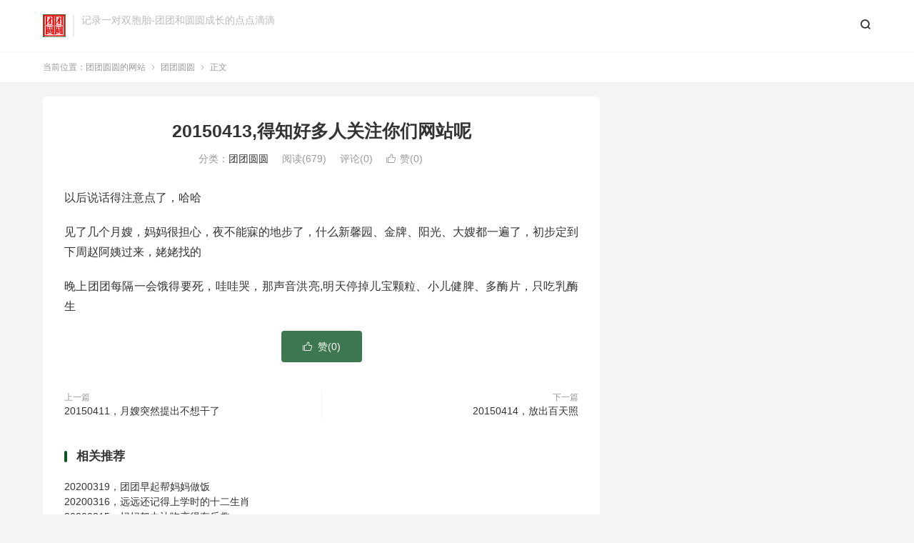

--- FILE ---
content_type: text/html; charset=UTF-8
request_url: https://lovetuantuanyuanyuan.com/20150413%E5%BE%97%E7%9F%A5%E5%A5%BD%E5%A4%9A%E4%BA%BA%E5%85%B3%E6%B3%A8%E4%BD%A0%E4%BB%AC%E7%BD%91%E7%AB%99%E5%91%A2/
body_size: 7698
content:
<!DOCTYPE HTML>
<html lang="zh-CN" >
<head>
<meta charset="UTF-8">
<meta http-equiv="X-UA-Compatible" content="IE=edge">
<meta name="viewport" content="width=device-width, initial-scale=1.0">
<meta name="apple-mobile-web-app-title" content="团团圆圆的网站">
<meta http-equiv="Cache-Control" content="no-siteapp">
<title>20150413,得知好多人关注你们网站呢-团团圆圆的网站</title>
<meta name='robots' content='max-image-preview:large' />
<link rel="alternate" title="oEmbed (JSON)" type="application/json+oembed" href="https://lovetuantuanyuanyuan.com/wp-json/oembed/1.0/embed?url=https%3A%2F%2Flovetuantuanyuanyuan.com%2F20150413%25e5%25be%2597%25e7%259f%25a5%25e5%25a5%25bd%25e5%25a4%259a%25e4%25ba%25ba%25e5%2585%25b3%25e6%25b3%25a8%25e4%25bd%25a0%25e4%25bb%25ac%25e7%25bd%2591%25e7%25ab%2599%25e5%2591%25a2%2F" />
<link rel="alternate" title="oEmbed (XML)" type="text/xml+oembed" href="https://lovetuantuanyuanyuan.com/wp-json/oembed/1.0/embed?url=https%3A%2F%2Flovetuantuanyuanyuan.com%2F20150413%25e5%25be%2597%25e7%259f%25a5%25e5%25a5%25bd%25e5%25a4%259a%25e4%25ba%25ba%25e5%2585%25b3%25e6%25b3%25a8%25e4%25bd%25a0%25e4%25bb%25ac%25e7%25bd%2591%25e7%25ab%2599%25e5%2591%25a2%2F&#038;format=xml" />
<style id='wp-img-auto-sizes-contain-inline-css' type='text/css'>
img:is([sizes=auto i],[sizes^="auto," i]){contain-intrinsic-size:3000px 1500px}
/*# sourceURL=wp-img-auto-sizes-contain-inline-css */
</style>
<style id='wp-block-library-inline-css' type='text/css'>
:root{--wp-block-synced-color:#7a00df;--wp-block-synced-color--rgb:122,0,223;--wp-bound-block-color:var(--wp-block-synced-color);--wp-editor-canvas-background:#ddd;--wp-admin-theme-color:#007cba;--wp-admin-theme-color--rgb:0,124,186;--wp-admin-theme-color-darker-10:#006ba1;--wp-admin-theme-color-darker-10--rgb:0,107,160.5;--wp-admin-theme-color-darker-20:#005a87;--wp-admin-theme-color-darker-20--rgb:0,90,135;--wp-admin-border-width-focus:2px}@media (min-resolution:192dpi){:root{--wp-admin-border-width-focus:1.5px}}.wp-element-button{cursor:pointer}:root .has-very-light-gray-background-color{background-color:#eee}:root .has-very-dark-gray-background-color{background-color:#313131}:root .has-very-light-gray-color{color:#eee}:root .has-very-dark-gray-color{color:#313131}:root .has-vivid-green-cyan-to-vivid-cyan-blue-gradient-background{background:linear-gradient(135deg,#00d084,#0693e3)}:root .has-purple-crush-gradient-background{background:linear-gradient(135deg,#34e2e4,#4721fb 50%,#ab1dfe)}:root .has-hazy-dawn-gradient-background{background:linear-gradient(135deg,#faaca8,#dad0ec)}:root .has-subdued-olive-gradient-background{background:linear-gradient(135deg,#fafae1,#67a671)}:root .has-atomic-cream-gradient-background{background:linear-gradient(135deg,#fdd79a,#004a59)}:root .has-nightshade-gradient-background{background:linear-gradient(135deg,#330968,#31cdcf)}:root .has-midnight-gradient-background{background:linear-gradient(135deg,#020381,#2874fc)}:root{--wp--preset--font-size--normal:16px;--wp--preset--font-size--huge:42px}.has-regular-font-size{font-size:1em}.has-larger-font-size{font-size:2.625em}.has-normal-font-size{font-size:var(--wp--preset--font-size--normal)}.has-huge-font-size{font-size:var(--wp--preset--font-size--huge)}.has-text-align-center{text-align:center}.has-text-align-left{text-align:left}.has-text-align-right{text-align:right}.has-fit-text{white-space:nowrap!important}#end-resizable-editor-section{display:none}.aligncenter{clear:both}.items-justified-left{justify-content:flex-start}.items-justified-center{justify-content:center}.items-justified-right{justify-content:flex-end}.items-justified-space-between{justify-content:space-between}.screen-reader-text{border:0;clip-path:inset(50%);height:1px;margin:-1px;overflow:hidden;padding:0;position:absolute;width:1px;word-wrap:normal!important}.screen-reader-text:focus{background-color:#ddd;clip-path:none;color:#444;display:block;font-size:1em;height:auto;left:5px;line-height:normal;padding:15px 23px 14px;text-decoration:none;top:5px;width:auto;z-index:100000}html :where(.has-border-color){border-style:solid}html :where([style*=border-top-color]){border-top-style:solid}html :where([style*=border-right-color]){border-right-style:solid}html :where([style*=border-bottom-color]){border-bottom-style:solid}html :where([style*=border-left-color]){border-left-style:solid}html :where([style*=border-width]){border-style:solid}html :where([style*=border-top-width]){border-top-style:solid}html :where([style*=border-right-width]){border-right-style:solid}html :where([style*=border-bottom-width]){border-bottom-style:solid}html :where([style*=border-left-width]){border-left-style:solid}html :where(img[class*=wp-image-]){height:auto;max-width:100%}:where(figure){margin:0 0 1em}html :where(.is-position-sticky){--wp-admin--admin-bar--position-offset:var(--wp-admin--admin-bar--height,0px)}@media screen and (max-width:600px){html :where(.is-position-sticky){--wp-admin--admin-bar--position-offset:0px}}

/*# sourceURL=wp-block-library-inline-css */
</style><style id='global-styles-inline-css' type='text/css'>
:root{--wp--preset--aspect-ratio--square: 1;--wp--preset--aspect-ratio--4-3: 4/3;--wp--preset--aspect-ratio--3-4: 3/4;--wp--preset--aspect-ratio--3-2: 3/2;--wp--preset--aspect-ratio--2-3: 2/3;--wp--preset--aspect-ratio--16-9: 16/9;--wp--preset--aspect-ratio--9-16: 9/16;--wp--preset--color--black: #000000;--wp--preset--color--cyan-bluish-gray: #abb8c3;--wp--preset--color--white: #ffffff;--wp--preset--color--pale-pink: #f78da7;--wp--preset--color--vivid-red: #cf2e2e;--wp--preset--color--luminous-vivid-orange: #ff6900;--wp--preset--color--luminous-vivid-amber: #fcb900;--wp--preset--color--light-green-cyan: #7bdcb5;--wp--preset--color--vivid-green-cyan: #00d084;--wp--preset--color--pale-cyan-blue: #8ed1fc;--wp--preset--color--vivid-cyan-blue: #0693e3;--wp--preset--color--vivid-purple: #9b51e0;--wp--preset--gradient--vivid-cyan-blue-to-vivid-purple: linear-gradient(135deg,rgb(6,147,227) 0%,rgb(155,81,224) 100%);--wp--preset--gradient--light-green-cyan-to-vivid-green-cyan: linear-gradient(135deg,rgb(122,220,180) 0%,rgb(0,208,130) 100%);--wp--preset--gradient--luminous-vivid-amber-to-luminous-vivid-orange: linear-gradient(135deg,rgb(252,185,0) 0%,rgb(255,105,0) 100%);--wp--preset--gradient--luminous-vivid-orange-to-vivid-red: linear-gradient(135deg,rgb(255,105,0) 0%,rgb(207,46,46) 100%);--wp--preset--gradient--very-light-gray-to-cyan-bluish-gray: linear-gradient(135deg,rgb(238,238,238) 0%,rgb(169,184,195) 100%);--wp--preset--gradient--cool-to-warm-spectrum: linear-gradient(135deg,rgb(74,234,220) 0%,rgb(151,120,209) 20%,rgb(207,42,186) 40%,rgb(238,44,130) 60%,rgb(251,105,98) 80%,rgb(254,248,76) 100%);--wp--preset--gradient--blush-light-purple: linear-gradient(135deg,rgb(255,206,236) 0%,rgb(152,150,240) 100%);--wp--preset--gradient--blush-bordeaux: linear-gradient(135deg,rgb(254,205,165) 0%,rgb(254,45,45) 50%,rgb(107,0,62) 100%);--wp--preset--gradient--luminous-dusk: linear-gradient(135deg,rgb(255,203,112) 0%,rgb(199,81,192) 50%,rgb(65,88,208) 100%);--wp--preset--gradient--pale-ocean: linear-gradient(135deg,rgb(255,245,203) 0%,rgb(182,227,212) 50%,rgb(51,167,181) 100%);--wp--preset--gradient--electric-grass: linear-gradient(135deg,rgb(202,248,128) 0%,rgb(113,206,126) 100%);--wp--preset--gradient--midnight: linear-gradient(135deg,rgb(2,3,129) 0%,rgb(40,116,252) 100%);--wp--preset--font-size--small: 13px;--wp--preset--font-size--medium: 20px;--wp--preset--font-size--large: 36px;--wp--preset--font-size--x-large: 42px;--wp--preset--spacing--20: 0.44rem;--wp--preset--spacing--30: 0.67rem;--wp--preset--spacing--40: 1rem;--wp--preset--spacing--50: 1.5rem;--wp--preset--spacing--60: 2.25rem;--wp--preset--spacing--70: 3.38rem;--wp--preset--spacing--80: 5.06rem;--wp--preset--shadow--natural: 6px 6px 9px rgba(0, 0, 0, 0.2);--wp--preset--shadow--deep: 12px 12px 50px rgba(0, 0, 0, 0.4);--wp--preset--shadow--sharp: 6px 6px 0px rgba(0, 0, 0, 0.2);--wp--preset--shadow--outlined: 6px 6px 0px -3px rgb(255, 255, 255), 6px 6px rgb(0, 0, 0);--wp--preset--shadow--crisp: 6px 6px 0px rgb(0, 0, 0);}:where(.is-layout-flex){gap: 0.5em;}:where(.is-layout-grid){gap: 0.5em;}body .is-layout-flex{display: flex;}.is-layout-flex{flex-wrap: wrap;align-items: center;}.is-layout-flex > :is(*, div){margin: 0;}body .is-layout-grid{display: grid;}.is-layout-grid > :is(*, div){margin: 0;}:where(.wp-block-columns.is-layout-flex){gap: 2em;}:where(.wp-block-columns.is-layout-grid){gap: 2em;}:where(.wp-block-post-template.is-layout-flex){gap: 1.25em;}:where(.wp-block-post-template.is-layout-grid){gap: 1.25em;}.has-black-color{color: var(--wp--preset--color--black) !important;}.has-cyan-bluish-gray-color{color: var(--wp--preset--color--cyan-bluish-gray) !important;}.has-white-color{color: var(--wp--preset--color--white) !important;}.has-pale-pink-color{color: var(--wp--preset--color--pale-pink) !important;}.has-vivid-red-color{color: var(--wp--preset--color--vivid-red) !important;}.has-luminous-vivid-orange-color{color: var(--wp--preset--color--luminous-vivid-orange) !important;}.has-luminous-vivid-amber-color{color: var(--wp--preset--color--luminous-vivid-amber) !important;}.has-light-green-cyan-color{color: var(--wp--preset--color--light-green-cyan) !important;}.has-vivid-green-cyan-color{color: var(--wp--preset--color--vivid-green-cyan) !important;}.has-pale-cyan-blue-color{color: var(--wp--preset--color--pale-cyan-blue) !important;}.has-vivid-cyan-blue-color{color: var(--wp--preset--color--vivid-cyan-blue) !important;}.has-vivid-purple-color{color: var(--wp--preset--color--vivid-purple) !important;}.has-black-background-color{background-color: var(--wp--preset--color--black) !important;}.has-cyan-bluish-gray-background-color{background-color: var(--wp--preset--color--cyan-bluish-gray) !important;}.has-white-background-color{background-color: var(--wp--preset--color--white) !important;}.has-pale-pink-background-color{background-color: var(--wp--preset--color--pale-pink) !important;}.has-vivid-red-background-color{background-color: var(--wp--preset--color--vivid-red) !important;}.has-luminous-vivid-orange-background-color{background-color: var(--wp--preset--color--luminous-vivid-orange) !important;}.has-luminous-vivid-amber-background-color{background-color: var(--wp--preset--color--luminous-vivid-amber) !important;}.has-light-green-cyan-background-color{background-color: var(--wp--preset--color--light-green-cyan) !important;}.has-vivid-green-cyan-background-color{background-color: var(--wp--preset--color--vivid-green-cyan) !important;}.has-pale-cyan-blue-background-color{background-color: var(--wp--preset--color--pale-cyan-blue) !important;}.has-vivid-cyan-blue-background-color{background-color: var(--wp--preset--color--vivid-cyan-blue) !important;}.has-vivid-purple-background-color{background-color: var(--wp--preset--color--vivid-purple) !important;}.has-black-border-color{border-color: var(--wp--preset--color--black) !important;}.has-cyan-bluish-gray-border-color{border-color: var(--wp--preset--color--cyan-bluish-gray) !important;}.has-white-border-color{border-color: var(--wp--preset--color--white) !important;}.has-pale-pink-border-color{border-color: var(--wp--preset--color--pale-pink) !important;}.has-vivid-red-border-color{border-color: var(--wp--preset--color--vivid-red) !important;}.has-luminous-vivid-orange-border-color{border-color: var(--wp--preset--color--luminous-vivid-orange) !important;}.has-luminous-vivid-amber-border-color{border-color: var(--wp--preset--color--luminous-vivid-amber) !important;}.has-light-green-cyan-border-color{border-color: var(--wp--preset--color--light-green-cyan) !important;}.has-vivid-green-cyan-border-color{border-color: var(--wp--preset--color--vivid-green-cyan) !important;}.has-pale-cyan-blue-border-color{border-color: var(--wp--preset--color--pale-cyan-blue) !important;}.has-vivid-cyan-blue-border-color{border-color: var(--wp--preset--color--vivid-cyan-blue) !important;}.has-vivid-purple-border-color{border-color: var(--wp--preset--color--vivid-purple) !important;}.has-vivid-cyan-blue-to-vivid-purple-gradient-background{background: var(--wp--preset--gradient--vivid-cyan-blue-to-vivid-purple) !important;}.has-light-green-cyan-to-vivid-green-cyan-gradient-background{background: var(--wp--preset--gradient--light-green-cyan-to-vivid-green-cyan) !important;}.has-luminous-vivid-amber-to-luminous-vivid-orange-gradient-background{background: var(--wp--preset--gradient--luminous-vivid-amber-to-luminous-vivid-orange) !important;}.has-luminous-vivid-orange-to-vivid-red-gradient-background{background: var(--wp--preset--gradient--luminous-vivid-orange-to-vivid-red) !important;}.has-very-light-gray-to-cyan-bluish-gray-gradient-background{background: var(--wp--preset--gradient--very-light-gray-to-cyan-bluish-gray) !important;}.has-cool-to-warm-spectrum-gradient-background{background: var(--wp--preset--gradient--cool-to-warm-spectrum) !important;}.has-blush-light-purple-gradient-background{background: var(--wp--preset--gradient--blush-light-purple) !important;}.has-blush-bordeaux-gradient-background{background: var(--wp--preset--gradient--blush-bordeaux) !important;}.has-luminous-dusk-gradient-background{background: var(--wp--preset--gradient--luminous-dusk) !important;}.has-pale-ocean-gradient-background{background: var(--wp--preset--gradient--pale-ocean) !important;}.has-electric-grass-gradient-background{background: var(--wp--preset--gradient--electric-grass) !important;}.has-midnight-gradient-background{background: var(--wp--preset--gradient--midnight) !important;}.has-small-font-size{font-size: var(--wp--preset--font-size--small) !important;}.has-medium-font-size{font-size: var(--wp--preset--font-size--medium) !important;}.has-large-font-size{font-size: var(--wp--preset--font-size--large) !important;}.has-x-large-font-size{font-size: var(--wp--preset--font-size--x-large) !important;}
/*# sourceURL=global-styles-inline-css */
</style>

<style id='classic-theme-styles-inline-css' type='text/css'>
/*! This file is auto-generated */
.wp-block-button__link{color:#fff;background-color:#32373c;border-radius:9999px;box-shadow:none;text-decoration:none;padding:calc(.667em + 2px) calc(1.333em + 2px);font-size:1.125em}.wp-block-file__button{background:#32373c;color:#fff;text-decoration:none}
/*# sourceURL=/wp-includes/css/classic-themes.min.css */
</style>
<link rel='stylesheet' id='style-css' href='https://lovetuantuanyuanyuan.com/wp-content/themes/dux/style.css?ver=9.4' type='text/css' media='all' />
<script type="text/javascript" src="https://lovetuantuanyuanyuan.com/wp-content/themes/dux/assets/js/libs/jquery.min.js?ver=9.4" id="jquery-js"></script>
<link rel="https://api.w.org/" href="https://lovetuantuanyuanyuan.com/wp-json/" /><link rel="alternate" title="JSON" type="application/json" href="https://lovetuantuanyuanyuan.com/wp-json/wp/v2/posts/801" /><link rel="canonical" href="https://lovetuantuanyuanyuan.com/20150413%e5%be%97%e7%9f%a5%e5%a5%bd%e5%a4%9a%e4%ba%ba%e5%85%b3%e6%b3%a8%e4%bd%a0%e4%bb%ac%e7%bd%91%e7%ab%99%e5%91%a2/" />
<meta name="keywords" content="团团圆圆">
<meta name="description" content="以后说话得注意点了，哈哈  见了几个月嫂，妈妈很担心，夜不能寐的地步了，什么新馨园、金牌、阳光、大嫂都一遍了，初步定到下周赵阿姨过来，姥姥找的  晚上团团每隔一会饿得要死，哇哇哭，那声音洪亮,明天停掉儿宝颗粒、小儿健脾、多酶片，只吃乳酶生">
<style>.container{max-width:1200px}:root{--tb--main: #0d5624}</style><link rel="shortcut icon" href="https://lovetuantuanyuanyuan.com/favicon.ico">
</head>
<body class="wp-singular post-template-default single single-post postid-801 single-format-standard wp-theme-dux home nav_fixed m-excerpt-cat topbar-off comment-open site-layout-2 text-justify-on m-sidebar m-catplist-on m-user-on">
<header class="header">
	<div class="container">
		<div class="logo"><a href="https://lovetuantuanyuanyuan.com" title="团团圆圆的网站-记录一对双胞胎-团团和圆圆成长的点点滴滴"><img src="https://lovetuantuanyuanyuan.com/logo-ttyy.png" alt="团团圆圆的网站-记录一对双胞胎-团团和圆圆成长的点点滴滴">团团圆圆的网站</a></div>		<div class="brand">记录一对双胞胎-团团和圆圆成长的点点滴滴<br></div>											<div class="navto-search search-show"><i class="tbfa">&#xe611;</i></div>
							<ul class="site-nav site-navbar">
					</ul>
																<a rel="nofollow" href="javascript:;" class="signin-loader m-icon-user"><i class="tbfa">&#xe641;</i></a>
										</div>
</header>
	<div class="m-icon-nav">
		<i class="tbfa">&#xe612;</i>
		<i class="tbfa">&#xe606;</i>
	</div>
<div class="site-search">
	<div class="container">
		<form method="get" class="site-search-form" action="https://lovetuantuanyuanyuan.com/">
    <input class="search-input" name="s" type="text" placeholder="输入关键字" value="" required="required">
    <button class="search-btn" type="submit"><i class="tbfa">&#xe611;</i></button>
</form>	</div>
</div>
	<div class="breadcrumbs">
		<div class="container">当前位置：<a href="https://lovetuantuanyuanyuan.com">团团圆圆的网站</a> <small><i class="tbfa">&#xe87e;</i></small> <a href="https://lovetuantuanyuanyuan.com/category/tuantuanyuanyuan/">团团圆圆</a> <small><i class="tbfa">&#xe87e;</i></small> 正文</div>
	</div>
<section class="container">
	<div class="content-wrap">
	<div class="content">
						<header class="article-header">
			<h1 class="article-title"><a href="https://lovetuantuanyuanyuan.com/20150413%e5%be%97%e7%9f%a5%e5%a5%bd%e5%a4%9a%e4%ba%ba%e5%85%b3%e6%b3%a8%e4%bd%a0%e4%bb%ac%e7%bd%91%e7%ab%99%e5%91%a2/">20150413,得知好多人关注你们网站呢</a></h1>
			<div class="article-meta">
																<span class="item">分类：<a href="https://lovetuantuanyuanyuan.com/category/tuantuanyuanyuan/" rel="category tag">团团圆圆</a></span>
				<span class="item post-views">阅读(679)</span>				<span class="item">评论(0)</span>															<a href="javascript:;" etap="like" class="item item-like" data-pid="801"><i class="tbfa">&#xe64c;</i>赞(<span>0</span>)</a>																	<span class="item"></span>
			</div>
		</header>
				<article class="article-content">
									<p>以后说话得注意点了，哈哈</p>
<p>见了几个月嫂，妈妈很担心，夜不能寐的地步了，什么新馨园、金牌、阳光、大嫂都一遍了，初步定到下周赵阿姨过来，姥姥找的</p>
<p>晚上团团每隔一会饿得要死，哇哇哭，那声音洪亮,明天停掉儿宝颗粒、小儿健脾、多酶片，只吃乳酶生</p>
					</article>
						            <div class="post-actions">
            	<a href="javascript:;" etap="like" class="post-like action action-like" data-pid="801"><i class="tbfa">&#xe64c;</i>赞(<span>0</span>)</a>            	            	            </div>
        				
		
				<div class="article-tags"></div>
		
		
		            <nav class="article-nav">
                <span class="article-nav-prev">上一篇<br><a href="https://lovetuantuanyuanyuan.com/20150411%ef%bc%8c%e6%9c%88%e5%ab%82%e7%aa%81%e7%84%b6%e6%8f%90%e5%87%ba%e4%b8%8d%e6%83%b3%e5%b9%b2%e4%ba%86/" rel="prev">20150411，月嫂突然提出不想干了</a></span>
                <span class="article-nav-next">下一篇<br><a href="https://lovetuantuanyuanyuan.com/20150414%ef%bc%8c%e6%94%be%e5%87%ba%e7%99%be%e5%a4%a9%e7%85%a7/" rel="next">20150414，放出百天照</a></span>
            </nav>
        
				<div class="relates relates-"><div class="title"><h3>相关推荐</h3></div><ul><li><a href="https://lovetuantuanyuanyuan.com/20200319%ef%bc%8c%e5%9b%a2%e5%9b%a2%e6%97%a9%e8%b5%b7%e5%b8%ae%e5%a6%88%e5%a6%88%e5%81%9a%e9%a5%ad/">20200319，团团早起帮妈妈做饭</a></li><li><a href="https://lovetuantuanyuanyuan.com/20200316%ef%bc%8c%e8%bf%9c%e8%bf%9c%e8%bf%98%e8%ae%b0%e5%be%97%e4%b8%8a%e5%ad%a6%e6%97%b6%e7%9a%84%e5%8d%81%e4%ba%8c%e7%94%9f%e8%82%96/">20200316，远远还记得上学时的十二生肖</a></li><li><a href="https://lovetuantuanyuanyuan.com/20200315%ef%bc%8c%e5%a6%88%e5%a6%88%e5%8a%aa%e5%8a%9b%e8%ae%a9%e5%90%83%e5%8f%98%e5%be%97%e6%9c%89%e4%b9%90%e8%b6%a3/">20200315，妈妈努力让吃变得有乐趣</a></li><li><a href="https://lovetuantuanyuanyuan.com/20200311%ef%bc%8c%e6%9d%a5%e5%90%a7%ef%bc%8c%e5%b1%95%e7%a4%ba%ef%bc%81%e4%b9%8b%e5%bc%9f%e5%ad%90%e8%a7%84/">20200311，来吧，展示！之弟子规</a></li><li><a href="https://lovetuantuanyuanyuan.com/20200309%ef%bc%8c%e6%9d%a5%e5%90%a7%ef%bc%8c%e5%b1%95%e7%a4%ba%ef%bc%81%e4%b9%8b%e5%8d%83%e5%ad%97%e6%96%87/">20200309，来吧，展示！之千字文</a></li><li><a href="https://lovetuantuanyuanyuan.com/20200307%ef%bc%8c%e5%9c%86%e5%9c%86%e7%9a%84%e4%bd%9c%e5%93%81%e4%b8%80%e4%be%8b/">20200307，圆圆的作品一例</a></li><li><a href="https://lovetuantuanyuanyuan.com/20200307%ef%bc%8c%e6%95%b0%e5%ad%a6%e4%bd%9c%e4%b8%9a%e5%92%8c%e5%8f%a4%e8%af%97/">20200307，数学作业和古诗</a></li><li><a href="https://lovetuantuanyuanyuan.com/20200303%ef%bc%8c%e8%9b%8b%e7%b3%95%e7%9a%84%e5%bf%ab%e4%b9%90/">20200303，蛋糕的快乐</a></li></ul></div>				<div class="title" id="comments">
	<h3>评论 <small>抢沙发</small></h3>
</div>
	<div id="respond" class="no_webshot">
		
			<form action="https://lovetuantuanyuanyuan.com/wp-comments-post.php" method="post" id="commentform">
				<div class="comt">
					<div class="comt-title">
						<img alt='' data-src='https://gravatar.wp-china-yes.net/avatar/?s=50&#038;d=mystery' srcset='https://gravatar.wp-china-yes.net/avatar/?s=100&#038;d=mystery 2x' class='avatar avatar-50 photo avatar-default' height='50' width='50' decoding='async'/>						<p><a rel="nofollow" id="cancel-comment-reply-link" href="javascript:;">取消</a></p>
					</div>
					<div class="comt-box">
						<textarea placeholder="你的评论可以一针见血" class="input-block-level comt-area" name="comment" id="comment" cols="100%" rows="3" tabindex="1" onkeydown="if(event.ctrlKey&amp;&amp;event.keyCode==13){document.getElementById('submit').click();return false};"></textarea>
						<div class="comt-ctrl">
							<div class="comt-tips"><input type='hidden' name='comment_post_ID' value='801' id='comment_post_ID' />
<input type='hidden' name='comment_parent' id='comment_parent' value='0' />
<p style="display: none;"><input type="hidden" id="akismet_comment_nonce" name="akismet_comment_nonce" value="ad770f4f65" /></p><label for="comment_mail_notify" class="checkbox inline hide" style="padding-top:0"><input type="checkbox" name="comment_mail_notify" id="comment_mail_notify" value="comment_mail_notify" checked="checked"/>有人回复时邮件通知我</label><p style="display: none !important;" class="akismet-fields-container" data-prefix="ak_"><label>&#916;<textarea name="ak_hp_textarea" cols="45" rows="8" maxlength="100"></textarea></label><input type="hidden" id="ak_js_1" name="ak_js" value="203"/><script>document.getElementById( "ak_js_1" ).setAttribute( "value", ( new Date() ).getTime() );</script></p></div>
							<button type="submit" name="submit" id="submit" tabindex="5">提交评论</button>
							<!-- <span data-type="comment-insert-smilie" class="muted comt-smilie"><i class="icon-thumbs-up icon12"></i> 表情</span> -->
						</div>
					</div>

																		<div class="comt-comterinfo" id="comment-author-info" >
								<ul>
									<li><input class="ipt" type="text" name="author" id="author" value="" tabindex="2" placeholder="昵称(必填)"></li>
									<li><input class="ipt" type="text" name="email" id="email" value="" tabindex="3" placeholder="邮箱(必填)"></li>
									<li><input class="ipt" type="text" name="url" id="url" value="" tabindex="4" placeholder="网址"></li>
								</ul>
							</div>
															</div>

			</form>
			</div>
	</div>
	</div>
	<div class="sidebar">
	</div></section>

<footer class="footer">
	<div class="container">
						<p>&copy; 2026 &nbsp; <a href="https://lovetuantuanyuanyuan.com">团团圆圆的网站</a> &nbsp; <a href="https://lovetuantuanyuanyuan.com/sitemap.xml">网站地图</a>
</p>
					</div>
</footer>
<div class="sign">
		<div class="sign-mask"></div>
		<div class="sign-tips"></div>
		<form class="-in">
			<h4><small class="signup-loader">切换注册</small>登录</h4>
			<div class="-item">
				<label>用户名或邮箱</label>
				<input type="text" name="username" class="ipt" placeholder="用户名或邮箱">
			</div>
			<div class="-item">
				<a href="">找回密码</a>
				<label>密码</label>
				<input type="password" name="password" class="ipt" placeholder="登录密码">
			</div>
			<div class="sign-submit">
				<input type="button" class="btn btn-primary btn-block signinsubmit-loader" name="submit" value="登录" id="site_login">
				<input type="hidden" name="action" value="signin">
				<label><input type="checkbox" checked="checked" name="remember" value="forever">记住我</label>
			</div>
		</form>
		<form class="-up">
			<h4><small class="signin-loader">切换登录</small>注册</h4>
			<div class="-item">
				<label>用户名</label>
				<input type="text" name="name" class="ipt" placeholder="设置用户名">
			</div>
			<div class="-item">
				<label>邮箱</label>
				<input type="email" name="email" class="ipt" placeholder="邮箱">
			</div>
			<div class="-item -item-yzm">
				<label>邮箱验证码</label>
				<input type="text" name="captcha" class="ipt" placeholder="验证码">
				<input type="button" class="btn btn-default signcaptcha-loader" value="获取验证码">
			</div>
			<div class="-item">
				<label>设置密码</label>
				<input type="password" name="password" class="ipt" placeholder="设置6位以上的密码">
			</div>
			<div class="sign-submit">
				<input type="button" class="btn btn-primary btn-block signupsubmit-loader" name="submit" value="快速注册" id="site_register">
				<input type="hidden" name="action" value="signup">
			</div>
		</form>
	</div>
<script>window.TBUI={"www":"https:\/\/lovetuantuanyuanyuan.com","uri":"https:\/\/lovetuantuanyuanyuan.com\/wp-content\/themes\/dux","ajaxurl":"https:\/\/lovetuantuanyuanyuan.com\/wp-admin\/admin-ajax.php","ver":"9.4","roll":"1 2","copyoff":0,"ajaxpager":"5","fullimage":false,"captcha":0,"captcha_comment":0,"captcha_login":0,"captcha_register":0,"table_scroll_m":0,"table_scroll_w":800,"pre_color":0,"pre_copy":0,"lang":{"copy":"\u590d\u5236","copy_success":"\u5df2\u590d\u5236","comment_loading":"\u8bc4\u8bba\u63d0\u4ea4\u4e2d...","comment_cancel_edit":"\u53d6\u6d88\u7f16\u8f91","loadmore":"\u52a0\u8f7d\u66f4\u591a","like_login":"\u70b9\u8d5e\u8bf7\u5148\u767b\u5f55","liked":"\u4f60\u5df2\u8d5e\uff01","delete_post":"\u786e\u5b9a\u5220\u9664\u8fd9\u4e2a\u6587\u7ae0\u5417\uff1f","read_post_all":"\u70b9\u51fb\u9605\u8bfb\u4f59\u4e0b\u5168\u6587","copy_wechat":"\u5fae\u4fe1\u53f7\u5df2\u590d\u5236","sign_password_less":"\u5bc6\u7801\u592a\u77ed\uff0c\u81f3\u5c116\u4f4d","sign_username_none":"\u7528\u6237\u540d\u4e0d\u80fd\u4e3a\u7a7a","sign_email_error":"\u90ae\u7bb1\u683c\u5f0f\u9519\u8bef","sign_vcode_loading":"\u9a8c\u8bc1\u7801\u83b7\u53d6\u4e2d","sign_vcode_new":" \u79d2\u91cd\u65b0\u83b7\u53d6"}}</script>
<script type="speculationrules">
{"prefetch":[{"source":"document","where":{"and":[{"href_matches":"/*"},{"not":{"href_matches":["/wp-*.php","/wp-admin/*","/wp-content/uploads/*","/wp-content/*","/wp-content/plugins/*","/wp-content/themes/dux/*","/*\\?(.+)"]}},{"not":{"selector_matches":"a[rel~=\"nofollow\"]"}},{"not":{"selector_matches":".no-prefetch, .no-prefetch a"}}]},"eagerness":"conservative"}]}
</script>
<script type="text/javascript" src="https://lovetuantuanyuanyuan.com/wp-content/themes/dux/assets/js/loader.js?ver=9.4" id="loader-js"></script>
<script defer type="text/javascript" src="https://lovetuantuanyuanyuan.com/wp-content/plugins/akismet/_inc/akismet-frontend.js?ver=1763003240" id="akismet-frontend-js"></script>
</body>
</html>

--- FILE ---
content_type: application/javascript
request_url: https://lovetuantuanyuanyuan.com/wp-content/themes/dux/assets/js/main.js?ver=9.4
body_size: 6669
content:
// @ts-nocheck
/*! themebetter.com/theme/dux */
window.console||(window.console={log:function(){}}),function(t){function e(e){t(e).wrap('<div class="prewrapper"></div>'),t(".prewrapper").prepend('<span class="precopy"><i class="tbfa">&#xeac1;</i>'+TBUI.lang.copy+"</span>"),t(".precopy").on("click",(function(){var e=t(this);t("body").after('<textarea id="tb-pre-copy">'+e.next().text()+"</textarea>"),t("#tb-pre-copy")[0].select(),document.execCommand("copy"),t("#tb-pre-copy").remove(),e.html('<i class="tbfa">&#xeac1;</i>'+TBUI.lang.copy_success),setTimeout((function(){e.html('<i class="tbfa">&#xeac1;</i>'+TBUI.lang.copy)}),3e3)}))}t.fn.serializeObject=function(){var e={},i=this.serializeArray();return t.each(i,(function(){void 0!==e[this.name]?(e[this.name].push||(e[this.name]=[e[this.name]]),e[this.name].push(this.value||"")):e[this.name]=this.value||""})),e},TBUI.copyoff&&(t(document).bind("contextmenu",(function(){return!1})),t(document).bind("selectstart",(function(){return!1})),t("body").bind("cut copy",(function(t){t.preventDefault()}))),TBUI.scrollTo=function(e,i,a){a||(a=300),e?t(e).length>0&&t("html,body").animate({scrollTop:t(e).offset().top+(i||0)},a):t("html,body").animate({scrollTop:0},a)},TBUI.is_name=function(t){return/.{2,12}$/.test(t)},TBUI.is_url=function(t){return/^((http|https)\:\/\/)([a-z0-9-]{1,}.)?[a-z0-9-]{2,}.([a-z0-9-]{1,}.)?[a-z0-9]{2,}$/.test(t)},TBUI.is_qq=function(t){return/^[1-9]\d{4,13}$/.test(t)},TBUI.is_mail=function(t){return/^[_a-z0-9-]+(\.[_a-z0-9-]+)*@[a-z0-9-]+(\.[a-z0-9-]+)*(\.[a-z]{2,4})$/.test(t)},TBUI.bd=t("body"),TBUI.is_signin=!!TBUI.bd.hasClass("logged-in"),TBUI.is_admin=!!TBUI.bd.hasClass("logged-admin"),function(e){var i=t(".sidebar");if(!i.length||!e||TBUI.bd.hasClass("is-phone"))return;e=e.split(" ");for(var a=i.height(),n=15,s=i.children(".widget"),r=0;r<e.length;r++){var o=s.eq(e[r]-1);if(!o.length)break;n+=o.outerHeight(!0)}t(window).scroll((function(){var r=t(document),o=r.height(),l=r.scrollTop(),c=i.offset().top,d=t(".footer").outerHeight(!0);t(".branding").length&&(d+=t(".branding").outerHeight(!0));var p=15,h=0;if(TBUI.bd.hasClass("nav-fixed")&&(p=t(".header").outerHeight(!0),c-=h=t(".header").outerHeight(),d+=p),l>c+a)for(var u=0;u<e.length;u++){var g=s.eq(e[u]-1);if(!g.length)break;l>o-d-n?g.removeClass("-roll-top").addClass("-roll-bottom").css("top",o-d-n-h-c+p+15):g.removeClass("-roll-bottom").addClass("-roll-top").css("top",p),p+=g.outerHeight(!0)}else s.removeClass("-roll-top -roll-bottom").css("top","")}))}(TBUI.roll||""),t(".widget-nav").length&&t(".widget-nav li").each((function(e){t(this).hover((function(){t(this).addClass("active").siblings().removeClass("active"),t(".widget-navcontent .item:eq("+e+")").addClass("active").siblings().removeClass("active")}))})),t(".sns-wechat").length&&t(".sns-wechat").on("click",(function(){var e=t(this);t("#modal-wechat").length||(t("body").append('                <div class="tbmodal" id="modal-wechat" tabindex="-1" role="dialog" aria-hidden="true">                    <div class="tbmodal-mask" etap="tbmodal-close"></div>                    <div class="tbmodal-main" etap="tbmodal-close">                        <button type="button" class="-close">&times;</button>                        <h4>'+e.attr("title")+'</h4>                        <img src="'+e.data("src")+'">                    </div>                </div>            '),t('[etap="tbmodal-close"]').on("click",(function(){t("#modal-wechat").fadeOut()}))),t("#modal-wechat").fadeIn()})),TBUI.fullimage&&tbquire(["swiper"],(function(){var e=t(".article-content img").map((function(e,i){var a=t(this).parent(),n=a.attr("href");return"A"==a[0].tagName&&n&&/.(jpg|jpeg|webp|svg|bmp|png|gif)$/.test(n.toLowerCase())?n:t(this).attr("src")||t(this).data("src")})),i=null;t(".article-content img").each((function(a,n){var s=t(this).parent(),r=s.attr("href"),o="A"==s[0].tagName&&r&&/.(jpg|jpeg|webp|svg|bmp|png|gif)$/.test(r.toLowerCase());o&&s.on("click",(function(){return!1})),t(this).on("click",(function(){if("A"!==s[0].tagName||"A"==s[0].tagName&&!r||o){clearTimeout(i);for(var n="",l=0;l<e.length;l++)n+='<div class="swiper-slide"><div class="swiper-zoom-container"><img src="'+e[l]+'"></div></div>';var c='<div class="swiper-container article-swiper-container">                        <div class="swiper-wrapper">'+n+'</div>                        <div class="swiper-pagination article-swiper-pagination"></div>                        <div class="swiper-button-next swiper-button-white"><i class="tbfa">&#xe603;</i></div>                        <div class="swiper-button-prev swiper-button-white"><i class="tbfa">&#xe610;</i></div>                    </div>';TBUI.bd.addClass("swiper-fixed").append(c);var d=new Swiper(".article-swiper-container",{initialSlide:a,zoom:{maxRatio:5},pagination:{el:".article-swiper-pagination",type:"fraction"},navigation:{nextEl:".swiper-button-next",prevEl:".swiper-button-prev"},on:{click:function(e){e.target.className.indexOf("tbfa")>-1||e.target.className.indexOf("swiper-button")>-1||(i=setTimeout((function(){TBUI.bd.removeClass("swiper-fixed"),t(".article-swiper-container").remove(),d.destroy(!0,!0)}),50))},slideNextTransitionStart:function(e){t(".article-swiper-container .swiper-slide-prev img").addClass("article-swiper-no-transition")},slidePrevTransitionStart:function(e){t(".article-swiper-container .swiper-slide-next img").addClass("article-swiper-no-transition")},slideChange:function(e){t(".article-swiper-container .article-swiper-no-transition").removeClass("article-swiper-no-transition")}}});return!1}}))}))})),t("#bigslide").length&&t("#bigslide .swiper-slide").length>1&&tbquire(["swiper"],(function(){new Swiper("#bigslide",{effect:TBUI.bd.hasClass("is-phone")?"slide":"fade",initialSlide:0,loop:!0,speed:800,autoplay:{delay:4500,disableOnInteraction:!1},pagination:{el:".bigslide-swiper-pagination",clickable:!0},navigation:!1})})),t("#focusslide").length&&t("#focusslide .swiper-slide").length>1&&tbquire(["swiper"],(function(){new Swiper("#focusslide",{initialSlide:0,loop:!0,speed:800,autoplay:{delay:4500,disableOnInteraction:!1},pagination:{el:".focusslide-swiper-pagination",clickable:!0},navigation:{nextEl:".swiper-button-next",prevEl:".swiper-button-prev"}})})),t(".widget_ui_slider").length&&t(".widget_ui_slider .swiper-slide").length>1&&tbquire(["swiper"],(function(){new Swiper(".widget_ui_slider .swiper-container",{initialSlide:0,loop:!0,speed:800,autoplay:{delay:4500,disableOnInteraction:!1},pagination:{el:".swiper-pagination",clickable:!0},navigation:{nextEl:".swiper-button-next",prevEl:".swiper-button-prev"}})})),Number(TBUI.ajaxpager)>0&&(t(".excerpt").length||t(".excerpt-minic").length)&&tbquire(["ias"],(function(){t(".excerpt").length&&t.ias({triggerPageThreshold:TBUI.ajaxpager?Number(TBUI.ajaxpager)+1:5,history:!1,container:".content",item:".excerpt",pagination:".pagination",next:".next-page a",loader:'<div class="pagination-loading"><img src="'+TBUI.uri+'/assets/img/loading.gif"></div>',trigger:TBUI.lang.loadmore,onRenderComplete:function(){s(),u(),tbquire(["lazyload"],(function(){t(".excerpt .avatar").lazyload({data_attribute:"src",placeholder:TBUI.uri+"/assets/img/avatar-default.png",threshold:400}),t(".excerpt .thumb").lazyload({data_attribute:"src",placeholder:TBUI.uri+"/assets/img/thumbnail.png",threshold:400})}))}})})),tbquire(["lazyload"],(function(){t(".avatar").lazyload({data_attribute:"src",placeholder:TBUI.uri+"/assets/img/avatar-default.png",threshold:400}),t(".widget .avatar").lazyload({data_attribute:"src",placeholder:TBUI.uri+"/assets/img/avatar-default.png",threshold:400}),t(".thumb").lazyload({data_attribute:"src",placeholder:TBUI.uri+"/assets/img/thumbnail.png",threshold:400}),t(".widget_ui_posts .thumb").lazyload({data_attribute:"src",placeholder:TBUI.uri+"/assets/img/thumbnail.png",threshold:400}),t(".wp-smiley").lazyload({data_attribute:"src",threshold:400})})),TBUI.pre_color&&(t("pre").each((function(){t(this).attr("style")||t(this).hasClass("wp-block-preformatted")||t(this).hasClass("wp-block-verse")||t(this).addClass("prettyprint")})),t(".prettyprint").length&&tbquire(["prettyprint"],(function(t){prettyPrint(),TBUI.pre_copy&&e(".prettyprint")}))),TBUI.pre_copy&&t("pre").each((function(){t(this).attr("style")||t(this).hasClass("wp-block-preformatted")||t(this).hasClass("wp-block-verse")||e(this)})),TBUI.table_scroll_m&&TBUI.table_scroll_w&&t(".article-content table").length&&t(".article-content table").each((function(){var e=Number(t(this).attr("width"))||Number(TBUI.table_scroll_w);e>TBUI.bd.width()&&(t(this).width(e),t(this).wrap('<div class="tablewrap"></div>'))})),TBUI.bd.append('<div class="m-mask"></div>');var i,a=t(".karbar-totop"),n=!(!TBUI.bd.hasClass("nav_fixed")||TBUI.bd.hasClass("page-template-navs"));function s(){var e=[],i=t(".ajaxlistpv[data-id]");i.each((function(){e.push(t(this).data("id"))})),e.length&&t.get(TBUI.ajaxurl,{action:"tb_the_postview",postid:e.toString()},(function(e,a,n){i.each((function(){e.views[t(this).data("id")]&&t(this).html(e.views[t(this).data("id")]).removeAttr("data-id")}))}),"jsonp")}if(t(window).scroll((function(){var e=document.documentElement.scrollTop+document.body.scrollTop;t(document).height()-t(window).height()>300&&(n&&t(window).width()>720&&e>0?TBUI.bd.addClass("nav-fixed"):TBUI.bd.removeClass("nav-fixed")),e>110?a.fadeIn():a.fadeOut()})),t(".product-filters-more").on("click",(function(){t(".product-filters > ul").slideToggle(300)})),t('[data-event="rewards"]').on("click",(function(){t(".rewards-popover-mask, .rewards-popover").fadeIn()})),t('[data-event="rewards-close"]').on("click",(function(){t(".rewards-popover-mask, .rewards-popover").fadeOut()})),t("#SOHUCS").length&&t("#SOHUCS").before('<span id="comments"></span>'),TBUI.bd.hasClass("ajaxnumber")&&(s(),t(".ajaxpv[data-id]").each((function(){var e=t(this);t.get(TBUI.ajaxurl,{action:"tb_the_postview",postid:e.data("id")},(function(t,i,a){e.html(t.views).removeAttr("data-id")}),"jsonp")}))),t(".post-like").length&&tbquire(["jquery.cookie"],(function(){t(".content").on("click",'[etap="like"]',(function(){var e=t(this),i=e.attr("data-pid");if(i&&/^\d{1,}$/.test(i)){if(!TBUI.is_signin){if(TBUI.bd.hasClass("like-on-loguser"))return alert(TBUI.lang.like_login);var a=lcs.get("_likes")||"";if(-1!==a.indexOf(","+i+","))return alert(TBUI.lang.liked);a?a.length>=160?((a=(a=a.substring(0,a.length-1)).substr(1).split(",")).splice(0,1),a.push(i),a=a.join(","),lcs.set("_likes",","+a+",")):lcs.set("_likes",a+i+","):lcs.set("_likes",","+i+",")}t.ajax({url:TBUI.uri+"/action/like.php",type:"POST",dataType:"json",data:{key:"like",pid:i},success:function(t,i,a){if(t.error)return alert(t.error);e.toggleClass("actived"),e.find("span").html(t.response)}})}}))})),TBUI.bd.hasClass("comment-open")&&tbquire(["comment"],(function(t){t.init()})),TBUI.bd.hasClass("page-template-pagesuser-php")&&tbquire(["user"],(function(t){t.init()})),TBUI.bd.hasClass("page-template-pagesnavs-php")){var r=t("#navs");if(r.length){location.hash;var o="";t("#navs .items h3").each((function(){o+='<li><a href="#'+t(this).parent().data("slug")+'">'+t(this).text()+"</a></li>"})),t("#navs nav ul").html(o),t("#navs .items a").attr("target","_blank");var l=0;if(TBUI.bd.hasClass("is-phone")){if(location.hash){var c=t('#navs .items .item[data-slug="'+location.hash.split("#")[1]+'"]').index();t("#navs nav li:eq("+c+")").addClass("active"),TBUI.scrollTo("#navs .items .item:eq("+c+")",-105),l=t("#navs nav li:eq("+c+")").offset().top}var d=t("#navs nav ul");p(r,l,d),t(window).scroll((function(){p(r,l,d)})),t("#navs nav a").each((function(e){t(this).click((function(){TBUI.scrollTo("#navs .items .item:eq("+t(this).parent().index()+")",-105)}))}))}else{if(location.hash){c=t('#navs .items .item[data-slug="'+location.hash.split("#")[1]+'"]').index();t("#navs nav li:eq("+c+")").addClass("active"),TBUI.scrollTo("#navs .items .item:eq("+c+")",-15),l=t("#navs nav li:eq("+c+")").offset().top}d=t("#navs nav ul");h(r,l,d),t(window).scroll((function(){h(r,l,d)})),t("#navs nav a").each((function(e){t(this).click((function(){TBUI.scrollTo("#navs .items .item:eq("+t(this).parent().index()+")",-15)}))}))}}function p(e,i,a){var n=t(document),s=(n.width(),n.scrollTop());t("#navs .items .item").each((function(e){if(s<t(this).offset().top-20){location.hash=t(this).data("slug");var i=a.find("li").eq(e);return i.addClass("active").siblings().removeClass("active"),i[0].scrollIntoView&&i[0].scrollIntoView({behavior:"smooth",inline:"center"}),!1}}))}function h(e,i,a){var n=t(document),s=n.height(),r=n.scrollTop(),o=e.offset().top,l=t(".footer").outerHeight(!0);t(".branding").length&&(l+=t(".branding").outerHeight(!0));var c=t(window).height();t("#navs .items .item").each((function(e){if(r<t(this).offset().top)return location.hash=t(this).data("slug"),a.find("li").eq(e).addClass("active").siblings().removeClass("active"),!1})),r>o?r+c>s-l-i?(i=0,a.removeClass("-roll-top").addClass("-roll-bottom").css("top","").css("bottom",-1*(s-l-i-r-c))):a.removeClass("-roll-bottom").addClass("-roll-top").css("bottom","").css("top",0):a.removeClass("-roll-top -roll-bottom").css("top","").css("bottom","")}}function u(){var e=t(".site-search-form .search-input").val();e&&(e=new RegExp(e,"g"),t(".excerpt h2 a, .excerpt .note").each((function(){t(this).html(t(this).text().replace(e,(function(t){return'<span style="color:#FF5E52;">'+t+"</span>"})))})))}TBUI.bd.hasClass("search-results")&&u(),t(".search-show").bind("click",(function(e){return e.stopPropagation(),TBUI.bd.toggleClass("search-on"),TBUI.bd.hasClass("search-on")&&(TBUI.bd.removeClass("m-nav-show"),i&&clearTimeout(i),i=setTimeout((function(){t(".site-search").find("input").focus()}),200)),!1})),t(document).click((function(e){if(TBUI.bd){var i=t(".search-show, .site-search");i.is(e.target)||0!==i.has(e.target).length||TBUI.bd.removeClass("search-on");var a=t(".karbar-qrcode");TBUI.bd.hasClass("is-phone")&&!a.is(e.target)&&0===a.has(e.target).length&&a.find(".karbar-qrcode-wrap").hide()}})),TBUI.bd.append(t(".site-navbar").clone().attr("class","m-navbar")),t(".m-navbar li.menu-item-has-children").each((function(){t(this).append('<i class="tbfa faa">&#xeac2;</i>')})),t(".m-navbar li.menu-item-has-children .faa").on("click",(function(){t(this).parent().find(".sub-menu").slideToggle(300)})),t(".m-icon-nav").on("click",(function(){TBUI.bd.toggleClass("m-nav-show"),TBUI.bd.hasClass("m-nav-show")&&(TBUI.bd.removeClass("search-on"),t(".search-show .fa").removeClass("fa-remove"))})),t(".m-mask").on("click",(function(){t(this).hide(),TBUI.bd.removeClass("m-nav-show")})),t(".childrengo").on("click",(function(){t(this).parent().toggleClass("active")})),t(".is-phone .loop-flash article").each((function(){t(this).find("h2").on("click",(function(){var e=t(this).parent();e.find(".note").slideToggle(),e.toggleClass("-on"),e.hasClass("-on")&&e.siblings("article").removeClass("-on").find(".note").slideUp()}))})),t(".widget_ui_flash li").each((function(){t(this).find("h4").on("click",(function(){var e=t(this).parent();e.find(".note").slideToggle(),e.toggleClass("-on"),e.hasClass("-on")&&e.siblings("li").removeClass("-on").find(".note").slideUp()}))})),t('[etap="delete"]').on("click",(function(){var e=t(this).attr("data-id");confirm(TBUI.lang.delete_post)&&t.ajax({url:TBUI.ajaxurl,type:"POST",dataType:"json",data:{action:"dux_post_delete",post_id:e},success:function(t,e,i){if(t.error)return alert(t.error);location.reload()}})})),TBUI.shareimage="",t(".article-content img:first").length&&(TBUI.shareimage=t(".article-content img:first").attr("src")),TBUI.bd.prepend('<div id="shareimage"><img src="'+TBUI.shareimage+'"></div>');var g=document.URL,f=TBUI.shareimage,m=document.title||"",v=t('meta[name="description"]').length?t('meta[name="description"]').attr("content"):"";function b(){var e,i=t(".article-content").width();t(".article-content embed, .article-content video, .article-content iframe").each((function(){var e=t(this).attr("width")||0,a=t(this).attr("height")||0;i&&e&&a&&(t(this).css("width",i<e?i:e),t(this).css("height",t(this).width()/(e/a)))})),(e=t(".karbar-rm")).length&&e.css({top:"50%","margin-top":e.height()/2*-1-22})}t(".share-weixin").each((function(){if(!t(this).find(".share-popover").length){t(this).append('<span class="share-popover"><span class="share-popover-inner" id="weixin-qrcode"></span></span>');var e=t(this).data("url");tbquire(["jquery.qrcode"],(function(){t("#weixin-qrcode").qrcode({size:80,text:encodeURI(e)})}))}})),t('[etap="share"]').on("click",(function(){var e=t(this),i="";switch(e.data("share")){case"qq":i="http://connect.qq.com/widget/shareqq/index.html?url="+g+"&desc="+v+"&summary="+m+"&site=zeshlife&pics="+f;break;case"weibo":i="http://service.weibo.com/share/share.php?title="+m+"&url="+g+"&source=bookmark&pic="+f;break;case"qzone":i="http://sns.qzone.qq.com/cgi-bin/qzshare/cgi_qzshare_onekey?url="+g+"&title="+m+"&desc="+v;break;case"line":i="http://line.naver.jp/R/msg/text/?"+m+"%0D%0A"+g;break;case"twitter":i="https://twitter.com/intent/tweet?text="+m+"&url="+g;break;case"telegram":i="https://telegram.me/share/url?text="+m+"&url="+g;break;case"skype":i="https://web.skype.com/share?text="+m+"&url="+g;break;case"facebook":i="https://www.facebook.com/sharer/sharer.php?u="+g+"&title="+m+"&description="+v}e.attr("href")||e.attr("target")||e.attr("href",i).attr("target","_blank")})),b(),t(window).resize((function(){b()}));var w=t(".article-content-fold");if(w.length&&w.css("max-height")){var T=w.height();w.css("max-height","");var I=w.height();w.css("max-height",T),I>1*T&&w.append('<div class="-fold"><span etap="article-fold">'+TBUI.lang.read_post_all+"</span></div>"),t('[etap="article-fold"]').on("click",(function(){t(this).parent().remove(),w.removeClass("article-content-fold").css("max-height","")}))}function U(t,e,i){var a=new Date;a.setTime(a.getTime()+24*i*60*60*1e3);var n="expires="+a.toGMTString();document.cookie=t+"="+e+"; "+n+"; path=/"}t(".karbar-m-on .karbar-qrcode a").on("click",(function(){t(this).next(".karbar-qrcode-wrap").toggle()})),t(".karbar-qrcode-wrap .-close").on("click",(function(){t(this).parent().hide()})),t(".erphp-login-must").each((function(){t(this).addClass("signin-loader")})),t(".tbqrcode").each((function(e,i){var a=t(this),n=a.data("url");tbquire(["jquery.qrcode"],(function(){n&&a.qrcode({text:encodeURI(n),size:130})}))})),"turnstile"==TBUI.captcha&&TBUI.turnstile_key&&TBUI.bd.removeClass("page-template-pagesresetpassword-php")&&t("#site_resetpassword").length&&(t(".resetpass form .btn-primary").after('<div class="resetpass-turnstile" id="resetpass-turnstile"></div>'),tbquire(["turnstile"],(function(){turnstile.render("#resetpass-turnstile",{sitekey:TBUI.turnstile_key,callback:function(t){}})}))),"tencent"==TBUI.captcha&&TBUI.captcha_appid&&tbquire(["qcaptcha"],(function(){t("#site_resetpassword").on("click",(function(){var e=t(this).parent().parent();return TBUI.cpt=new TencentCaptcha(document.getElementById("site_resetpassword"),TBUI.captcha_appid,(function(t){0===t.ret&&(e.append('<input type="hidden" name="ticket" value="'+t.ticket+'">'),e.append('<input type="hidden" name="randstr" value="'+t.randstr+'">'),e.submit())})),TBUI.cpt.show(),!1}))})),t(".copy-wechat-number").on("click",(function(){t("body").after('<input type="text" id="tb-wechat-copy" value="'+t(this).data("id")+'">'),t("#tb-wechat-copy")[0].select(),document.execCommand("copy"),t("#tb-wechat-copy").remove(),t(this).text(TBUI.lang.copy_wechat)})),t('[etap="darking"]').on("click",(function(){var e=t("html:first");e.toggleClass("darking");var i=e.data("night"),a=e.hasClass("darking");!i&&!a||i&&a?U("darking","",-1):U("darking",a?1:"",90)}))}(jQuery),function(t){function e(e,i,a){t.ajax({type:"POST",url:TBUI.uri+"/action/log.php",data:e,dataType:"json",success:function(t){if(t.msg&&n(t.msg,t.error),t.error)return a&&a(t),void(window.turnstile&&(turnstile.reset("#signin-turnstile"),turnstile.reset("#signup-turnstile")));i&&i(t)}})}function i(t,i){var a=t.val();t.val(TBUI.lang.sign_vcode_loading),e(i,(function(e){t.prev().focus();var i=60;TBUI.vcode_timer&&clearInterval(TBUI.vcode_timer),TBUI.vcode_timer=setInterval((function(){i--,t.val(i+TBUI.lang.sign_vcode_new),i<=0&&(clearInterval(TBUI.vcode_timer),t.removeAttr("disabled").val(a))}),1e3)}),(function(e){t.removeAttr("disabled").val(a)}))}var a;function n(e,i){if(!e)return!1;a&&clearTimeout(a),t(".sign-tips").css("background-color",i?"#FF5E52":"#07C160").html(e).fadeIn(),a=setTimeout((function(){t(".sign-tips").fadeOut()}),4e3)}"turnstile"==TBUI.captcha&&TBUI.turnstile_key&&t(".signin-loader,.signup-loader").on("click",(function(){TBUI.captcha_login&&!t("#signin-turnstile").length&&(t(".sign .-in .sign-submit").append('<div class="sign-turnstile" id="signin-turnstile"></div>'),tbquire(["turnstile"],(function(){turnstile.render("#signin-turnstile",{sitekey:TBUI.turnstile_key,callback:function(t){}})}))),TBUI.captcha_register&&!t("#signup-turnstile").length&&(t(".sign .-up .-item-yzm").append('<div class="sign-turnstile" id="signup-turnstile"></div>'),tbquire(["turnstile"],(function(){turnstile.render("#signup-turnstile",{sitekey:TBUI.turnstile_key,callback:function(t){}})})))})),t("#issignshow").length&&(TBUI.bd.addClass("sign-show"),t(".sign .-in").fadeIn().find("input:first").focus(),t(".sign .-up").hide()),t(".signin-loader").on("click",(function(){TBUI.bd.addClass("sign-show"),t(".sign .-in").fadeIn().find("input:first").focus(),t(".sign .-up").hide()})),t(".signup-loader").on("click",(function(){TBUI.bd.addClass("sign-show"),t(".sign .-up").fadeIn().find("input:first").focus(),t(".sign .-in").hide()})),t(".sign-mask").on("click",(function(){TBUI.bd.removeClass("sign-show")})),t(".sign form").keydown((function(e){13==((e=e||event).which||e.keyCode)&&t(this).find(".signinsubmit-loader,.signupsubmit-loader").trigger("click")})),t(".signinsubmit-loader").on("click",(function(){var i=t(this),a=t(this).parent().parent().serializeObject();a.action&&(a.password.length<6?n(TBUI.lang.sign_password_less,1):(i.attr("disabled","disabled"),TBUI.captcha_login&&"tencent"==TBUI.captcha&&TBUI.captcha_appid?tbquire(["qcaptcha"],(function(){TBUI.cpt=new TencentCaptcha(document.getElementById("site_login"),TBUI.captcha_appid,(function(t){0===t.ret&&(a.ticket=t.ticket,a.randstr=t.randstr,e(a,(function(t){location.reload()}),(function(t){i.removeAttr("disabled")})))})),TBUI.cpt.show()})):e(a,(function(t){location.reload()}),(function(t){i.removeAttr("disabled")}))))})),t(".signupsubmit-loader").on("click",(function(){var i=t(this),a=t(this).parent().parent().serializeObject();a.action&&(a.name?TBUI.is_mail(a.email)?(i.attr("disabled","disabled"),e(a,(function(t){setTimeout((function(){location.reload()}),1500)}),(function(t){i.removeAttr("disabled")}))):n(TBUI.lang.sign_email_error,1):n(TBUI.lang.sign_username_none,1))})),t(".signcaptcha-loader").on("click",(function(){var e=t(this),a=e.parent().parent().serializeObject();a.action&&(a.action="captcha",a.name?TBUI.is_mail(a.email)?(e.attr("disabled","disabled"),TBUI.captcha_register&&"tencent"==TBUI.captcha&&TBUI.captcha_appid?tbquire(["qcaptcha"],(function(){TBUI.cpt=new TencentCaptcha(document.getElementById("site_register"),TBUI.captcha_appid,(function(t){0===t.ret&&(a.ticket=t.ticket,a.randstr=t.randstr,i(e,a))})),TBUI.cpt.show()})):i(e,a)):n(TBUI.lang.sign_email_error,1):n(TBUI.lang.sign_username_none,1))}))}(jQuery),function(t){if(TBUI.bd.hasClass("single")&&t(".posttoc").length){t(".article-content").find("h1,h2,h3,h4,h5,h6").each((function(e,i){t(i).attr("id","title-"+e)})),t(".posttoc li").on("click",(function(){TBUI.scrollTo("#"+t(this).data("to"),-i()),location.hash="#"+t(this).data("to")}));var e=location.hash;e&&0==e.indexOf("#title-")&&TBUI.scrollTo(e,-i()),t(window).scroll((function(){var e;clearTimeout(e),e=setTimeout((function(){var e=document.documentElement.scrollTop+document.body.scrollTop;t(".posttoc li").each((function(){var a,n,s,r;if(t("#"+t(this).data("to")).position().top>=e-i())return t(this).addClass("active").siblings().removeClass("active"),a=t(this),n=t(".posttoc").height(),s=a.height(),r=a.position().top,t(".posttoc").stop().animate({scrollTop:r+s/2-n/2},300),!1}))}),10)}))}function i(){return t("body").hasClass("nav-fixed")?75:140}}(jQuery);